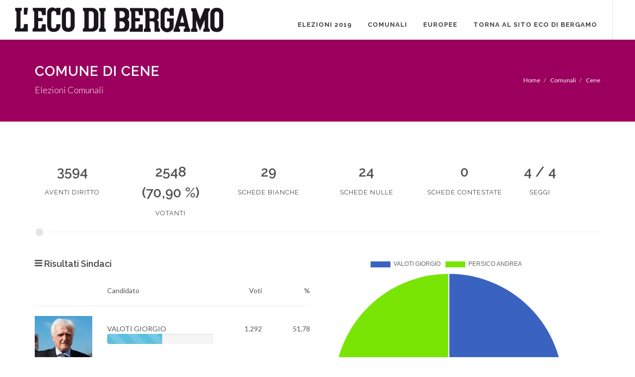

--- FILE ---
content_type: text/html
request_url: https://elezioni2019.ecodibergamo.it/comunali/cene/
body_size: 3227
content:
<!DOCTYPE html>
<html dir="ltr" lang="en-US">
<head>

    <meta http-equiv="content-type" content="text/html; charset=utf-8"/>
    <meta name="author" content="SemiColonWeb"/>

    <!-- Stylesheets
    ============================================= -->
    <link href="https://fonts.googleapis.com/css?family=Lato:300,400,400italic,600,700|Raleway:300,400,500,600,700|Crete+Round:400italic"
          rel="stylesheet" type="text/css"/>
    <link rel="stylesheet" href="/templateV2/css/bootstrap.css" type="text/css"/>
    <link rel="stylesheet" href="/templateV2/css/style.css" type="text/css"/>
    <link rel="stylesheet" href="/templateV2/css/custom.css" type="text/css"/>
    <link rel="stylesheet" href="/templateV2/css/swiper.css" type="text/css"/>
    <link rel="stylesheet" href="/templateV2/css/dark.css" type="text/css"/>
    <link rel="stylesheet" href="/templateV2/css/font-icons.css" type="text/css"/>
    <link rel="stylesheet" href="/templateV2/css/animate.css" type="text/css"/>
    <link rel="stylesheet" href="/templateV2/css/magnific-popup.css" type="text/css"/>

    <link rel="stylesheet" href="/templateV2/css/responsive.css" type="text/css"/>
    <meta name="viewport" content="width=device-width, initial-scale=1"/>

    <!-- Document Title
    ============================================= -->
    <title>Elezioni 2019</title>
    <!-- Javascript HEAD -->
    
    
    

    <!-- /Javascript HEAD -->

</head>

<body class="stretched">
<!-- Javascript BODY -->


<!-- /Javascript -->

<!-- Document Wrapper
============================================= -->
<div id="wrapper" class="clearfix"    style="border: none;">

    <!-- Header
    ============================================= -->
    <header id="header" class="transparent-header full-header" style="height:80px;" data-sticky-class="not-dark">

        <div id="header-wrap" style="border: none;"style="border: none;">

            <div class="container clearfix">

                <div id="primary-menu-trigger"><i class="icon-reorder"></i></div>

                <!-- Logo
                ============================================= -->
                <div id="logo" class="mt-4 mb-3" style="border-right:none">
                    <a class="standard-logo" href="https://www.ecodibergamo.it"
                       data-dark-logo="/template/media_sito/ecodibergamo.png" alt="Eco di Bergamo"> <img
                            src="/template/media_sito/ecodibergamo.png" style="height:50px! important" alt="Eco di Bergamo"/> </a>

                    <a class="retina-logo" href="https://www.ecodibergamo.it"
                       data-dark-logo="/template/media_sito/ecodibergamo.png" alt="Eco di Bergamo"> <img
                            src="/template/media_sito/ecodibergamo.png" style="height:50px! important" alt="Eco di Bergamo"/> </a>

                </div><!-- #logo end -->

                <!-- Primary Navigation
                ============================================= -->
                <nav id="primary-menu" class="dark">


                    <ul>
                        <li><a href="/">
                            <div>Elezioni 2019</div>
                        </a></li>
                        
                            <li><a href="/comunali">Comunali</a></li>
                        
                            <li><a href="/europee">Europee</a></li>
                        
                        </li>
                        <li><a href="https://www.ecodibergamo.it">Torna al sito Eco di Bergamo</a></li>
                    </ul>

                </nav><!-- #primary-menu end -->

            </div>

        </div>

    </header>
    <!-- #header end -->
    <!-- Page Title
    ============================================= -->

    
    <style>
        .chart-samples ul {
            list-style: none;
        }

        .chart-samples h4 {
            text-transform: uppercase;
            margin-bottom: 20px;
            font-weight: 400;
        }

        .chart-samples li {
            font-size: 16px;
            line-height: 2.2;
            font-weight: 600;
        }

        .chart-samples li a:not(:hover) {
            color: #AAA;
        }
    </style>
    <section id="page-title">

        <div class="container clearfix">
            <h1>Comune di Cene</h1>
            <span>Elezioni Comunali</span>
            <ol class="breadcrumb">
                <li><a href="/">Home</a></li>
                <li class="">
                    <a href="/comunali" title="Comunali">Comunali</a>
                </li>
                <li class="active">
                    <a href="/comunali/cene"
                       title="Comunali">Cene</a>
                </li>
            </ol>
        </div>
    </section><!-- #page-title end -->
    <!-- ADS LEADERBOARD -->
    
    

<!-- /ADS LEADERBOARD -->



<section id="content">

    <div class="content-wrap">

        <div class="container clearfix">


            <!-- ADS LEADERBOARD -->
            

            

            <!--=== Multiple Statistics ===-->
            <div class="col_one_sixth nobottommargin center">
                <div class="counter counter-small">
                    <span data-from="0" data-to="3594"
                          data-refresh-interval="50"
                          data-speed="2000">3.594</span></div>
                <h5>Aventi Diritto</h5>
            </div>
            <div class="col_one_sixth nobottommargin center">
                <div class="counter counter-small">
                    <span data-from="0" data-to="2548"
                          data-refresh-interval="50"
                          data-speed="2000">2.548 </span>
                    <br/>(70,90 %)
                </div>
                <h5>Votanti</h5>
            </div>
            <div class="col_one_sixth nobottommargin center">
                <div class="counter counter-small">
                    <span data-from="0" data-to="29"
                          data-refresh-interval="50"
                          data-speed="2000">29</span></div>
                <h5>Schede Bianche</h5>
            </div>
            <div class="col_one_sixth nobottommargin center">
                <div class="counter counter-small">
                    <span data-from="0" data-to="24"
                          data-refresh-interval="50"
                          data-speed="2000">24</span></div>
                <h5>Schede Nulle</h5>
            </div>
            <div class="col_one_sixth nobottommargin center col_last">
                <div class="counter counter-small">
                    <span data-from="0" data-to="0"
                          data-refresh-interval="50"
                          data-speed="2000">0</span></div>
                <h5>Schede Contestate</h5>
            </div>
            <div class="col_one_sixth nobottommargin center col_last">
            
                <div class="counter counter-small">
                    4 / 4
                </div>
                <h5>Seggi</h5>
            
            </div>
            <div class="divider"><i class="icon-circle"></i></div>
            <div class="row">
                <div class="col-xs-12">
                    <div class="widget box">
                        
                        
                        
                        
                        
                        
                        
                        
                    </div>
                </div>
            </div>

            <!-- Elenco Sindaci con Grafico Torta -->
            

                <div class="row">
                    <div class="col-md-6">
                        <div class="widget">
                            <div class="widget-header">
                                <h4><i class="icon-reorder"></i> Risultati Sindaci</h4>
                            </div>
                            <div class="widget-content">
                                <div class="row row-title">
                                    <div class="col-xs-3">&nbsp;</div>
                                    <div class="col-xs-5">Candidato</div>
                                    <div class="col-xs-2 text-right">Voti</div>
                                    <div class="col-xs-2 text-right">%</div>
                                    <div class="col-xs-12">
                                        <hr>
                                    </div>
                                </div>

                                
                                    <div class="row">
                                        <div class="col-xs-3">
                                            
                                                <img src="/template/candidati/016070-VALOTI_GIORGIO_x4FYClI.jpg"
                                                     class="image-candidato"/>
                                            
                                        </div>
                                        <div class="col-xs-5" style="padding-top:15px;">
                                            <div class="progress-stats">
                                                <span class="title">VALOTI GIORGIO</span>
                                                <div class="progress progress-mini progress-striped">
                                                    <div class="progress-bar progress-bar-info"
                                                         style="width:52%;"></div>
                                                </div>
                                                <span><small>LEGA SALVINI</small></span>
                                            </div>
                                        </div>
                                        <div class="col-xs-2 text-right"
                                             style="padding-top:15px;">1.292</div>
                                        <div class="col-xs-2 text-right" style="padding-top:15px;">
                                            51,78</div>
                                    </div>
                                    <div class="row">
                                        <div class="col-xs-12">&nbsp;</div>
                                    </div>
                                
                                    <div class="row">
                                        <div class="col-xs-3">
                                            
                                                <img src="/template/candidati/016070-PERSICO_ANDREA_mBfCc30.jpg"
                                                     class="image-candidato"/>
                                            
                                        </div>
                                        <div class="col-xs-5" style="padding-top:15px;">
                                            <div class="progress-stats">
                                                <span class="title">PERSICO ANDREA</span>
                                                <div class="progress progress-mini progress-striped">
                                                    <div class="progress-bar progress-bar-info"
                                                         style="width:48%;"></div>
                                                </div>
                                                <span><small>INSIEME PER CENE</small></span>
                                            </div>
                                        </div>
                                        <div class="col-xs-2 text-right"
                                             style="padding-top:15px;">1.203</div>
                                        <div class="col-xs-2 text-right" style="padding-top:15px;">
                                            48,22</div>
                                    </div>
                                    <div class="row">
                                        <div class="col-xs-12">&nbsp;</div>
                                    </div>
                                
                            </div>
                        </div>
                    </div>
                    <div class="col-md-6">
                        <div class="bottommargin divcenter">
                            <canvas id="chart_piesin" style="max-width:90%"></canvas>
                        </div>
                    </div>
                </div>

            
            <!-- /Elenco Sindaci con Grafico Torta -->

            <!-- Elenco Partiti con Grafico Torta -->
            

                <div class="row">
                    <div class="col-md-6">
                        <div class="widget">
                            <div class="widget-header">
                                <h4><i class="icon-reorder"></i> Risultati Partiti per Cene</h4>
                            </div>
                            <div class="widget-content">
                                <div class="row row-title">
                                    <div class="col-xs-3">&nbsp;</div>
                                    <div class="col-xs-5">Partito</div>
                                    <div class="col-xs-2 text-right">Voti</div>
                                    <div class="col-xs-2 text-right">%</div>
                                    <div class="col-xs-12">
                                        <hr>
                                    </div>
                                </div>
                                
                                    <div class="row">
                                        
                                            <div class="col-xs-12">
                                                <strong>None</strong>
                                                
                                                <hr style="margin:5px 0px 10px;">
                                            </div>
                                        
                                        <div class="col-xs-3">
                                            
                                                <img src="/template/partiti/274_sxEX0fZ.png"
                                                     class="image-partito"/>
                                            
                                        </div>
                                        <div class="col-xs-5" style="padding-top:15px;">
                                            <div class="progress-stats">
                                                <span class="title">LEGA SALVINI</span>
                                                <div class="progress progress-mini progress-striped">
                                                    <div class="progress-bar progress-bar-info"
                                                         style="width:52%;"></div>
                                                </div>
                                                <span><small>Seggi assegnati: 8</small></span>
                                            </div>
                                        </div>
                                        <div class="col-xs-2 text-right"
                                             style="padding-top:15px;">1.292</div>
                                        <div class="col-xs-2 text-right" style="padding-top:15px;">
                                            51,78</div>
                                    </div>
                                    <div class="row">
                                        <div class="col-xs-12">&nbsp;</div>
                                    </div>
                                
                                    <div class="row">
                                        
                                        <div class="col-xs-3">
                                            
                                                <img src="/template/partiti/275_5L09b4L.png"
                                                     class="image-partito"/>
                                            
                                        </div>
                                        <div class="col-xs-5" style="padding-top:15px;">
                                            <div class="progress-stats">
                                                <span class="title">INSIEME PER CENE</span>
                                                <div class="progress progress-mini progress-striped">
                                                    <div class="progress-bar progress-bar-info"
                                                         style="width:48%;"></div>
                                                </div>
                                                <span><small>Seggi assegnati: 4</small></span>
                                            </div>
                                        </div>
                                        <div class="col-xs-2 text-right"
                                             style="padding-top:15px;">1.203</div>
                                        <div class="col-xs-2 text-right" style="padding-top:15px;">
                                            48,22</div>
                                    </div>
                                    <div class="row">
                                        <div class="col-xs-12">&nbsp;</div>
                                    </div>
                                
                            </div>
                        </div>
                    </div>
                    <div class="col-md-6">
                        <div class="bottommargin divcenter">
                            <canvas id="chart_piepar" style="max-width:90%"></canvas>
                        </div>
                    </div>
                </div>

            
            <!-- /Elenco Partiti con Grafico Torta -->

            <!-- Elenco Partiti con Candidati Consiglieri -->
            
            <!-- /Elenco Partiti con Candidati Consiglieri -->
        </div>
    </div>
</section>


<!-- Footer
============================================= -->
<footer id="footer" class="dark">

    <!-- Copyrights
    ============================================= -->
    <div id="copyrights">

        <div class="container clearfix">

            <div class="col_half">
                Copyrights &copy; 2019 - S.E.S.A.A.B. S.p.a. con sede in Viale Papa Giovanni XXIII, 118 24121
                Bergamo - E' vietata la riproduzione anche parziale
                Iscritta al Registro Imprese di Bergamo al n.243762 | Capitale sociale Euro 10.000.000 i.v.<br>

            </div>

            <div class="col_half col_last tright">
                <i class="icon-envelope2"></i><a href="/cdn-cgi/l/email-protection#3b52555d547b5e58545f52595e495c5a565415524f"><span class="__cf_email__" data-cfemail="1c75727a735c797f7378757e796e7b7d7173327568">[email&#160;protected]</span></a>
            </div>

        </div>

    </div><!-- #copyrights end -->

</footer><!-- #footer end -->

</div><!-- #wrapper end -->

<!-- Go To Top
============================================= -->
<div id="gotoTop" class="icon-angle-up"></div>

<!-- External JavaScripts
============================================= -->
<script data-cfasync="false" src="/cdn-cgi/scripts/5c5dd728/cloudflare-static/email-decode.min.js"></script><script type="text/javascript" src="/templateV2/js/jquery.js"></script>
<script type="text/javascript" src="/templateV2/js/plugins.js"></script>
<script type="text/javascript" src="/templateV2/js/components/bs-datatable.js"></script>

<!-- Footer Scripts
============================================= -->
<script type="text/javascript" src="/templateV2/js/functions.js"></script>

    <script type="text/javascript" src="/templateV2/js/chart.js"></script>
    <script type="text/javascript" src="/templateV2/js/chart-utils.js"></script>
    <script type="text/javascript">

        var configSin = {
                type: 'pie',
                data: {
                    datasets: [{
                        data: [
                            1292, 1203, 
                        ],
                        backgroundColor: [
                            
                                "#3a63c1",
                            
                                "#79e505",
                            
                        ],
                        label: 'chart'
                    }],
                    labels: [
                        "VALOTI GIORGIO",  "PERSICO ANDREA",  
                        
                    ]
                },
                options: {
                    responsive: true
                }
            }
        ;


        var configPar = {
                type: 'pie',
                data: {
                    datasets: [{
                        data: [
                            1292, 1203, 
                        ],
                        backgroundColor: [
                            
                                "#f57c20",
                            
                                "#bcb31b",
                            
                        ],
                        label: 'chart'
                    }],
                    labels: [
                        "LEGA SALVINI",  "INSIEME PER CENE",  
                    ]
                },
                options: {
                    responsive: true
                }
            }
        ;


        window.onload = function () {
            var ctxSin = document.getElementById("chart_piesin").getContext("2d");
            var ctxPar = document.getElementById("chart_piepar").getContext("2d");
            window.myPie = new Chart(ctxSin, configSin);
            window.myPie = new Chart(ctxPar, configPar);
        };


        
        
        
        
        
        
        
        
        
        
        
        
        
        
        
        
        
        
        
        

        
        
        
        

    </script>


</body>
</html>